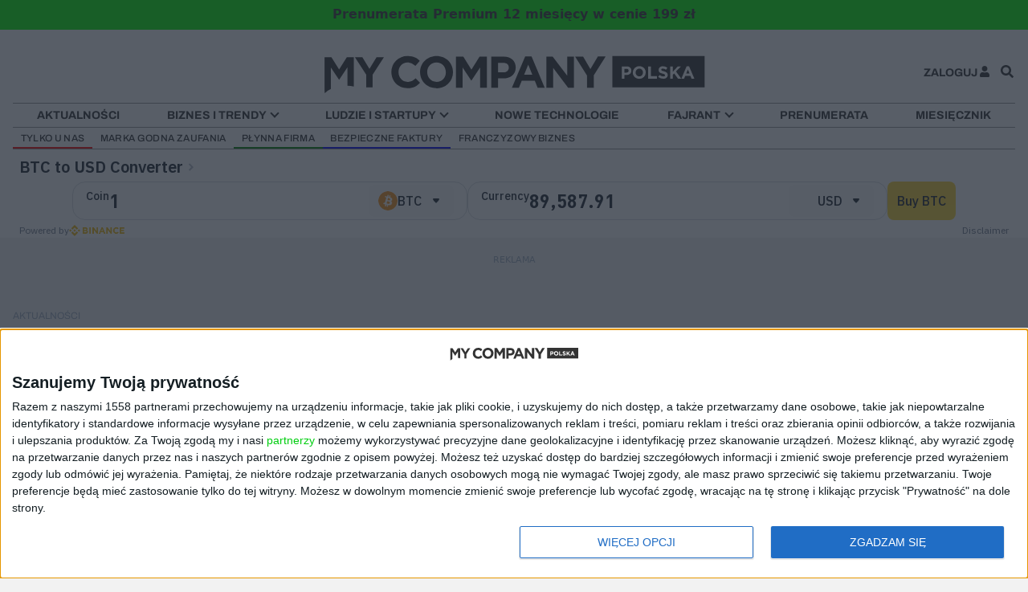

--- FILE ---
content_type: text/html; charset=UTF-8
request_url: https://mycompanypolska.pl/artykul/arm-porzuca-londyn-dla-nowojorskiej-gieldy---reputacyjny-cios-w-uk/11426
body_size: 16446
content:
<!DOCTYPE html>
<html lang="pl" class="fonts-loaded">
    
    <head>
    <title>    Arm porzuca Londyn dla nowojorskiej giełdy - reputacyjny cios w UK
</title>
    <meta charset="utf-8" />
    <meta name="viewport" content="width=device-width, initial-scale=1, minimum-scale=1, user-scalable=yes" />
    <meta name="theme-color" content="#000" />
    <meta name="apple-itunes-app" content="app-id=1040488589" />
    <meta name="google-play-app" content="app-id=com.tarsago.mycompany2" />
    <meta name="application-name" content="My Company Polska" />
    <meta name="msapplication-tooltip" content="My Company Polska" />
    <meta name="msapplication-TileColor" content="#000" />
    <meta name="msapplication-starturl" content="https://mycompanypolska.pl"/>
    <meta name="HandheldFriendly" content="true" />
    <meta name="mobile-web-app-capable" content="yes" />
    <meta name="apple-mobile-web-app-capable" content="true" />
    <meta name="apple-mobile-web-app-status-bar-style" content="black" />
    <meta property="fb:app_id" content="1613720178782627" />
    <link rel="manifest" href="/manifest.json">
    <meta property="fb:pages" content="480797092091430">
    <link rel="apple-touch-icon" href="/img/icons/icon-192x192.png">

        <meta name="description" content="Sytuacja Wielkiej Brytanii coraz bardziej przypomina gospodarczą dystopię. Gigant technologiczny Arm, nazywany perłą brytyjskiej korony, postanowił wystartować na amerykańskiej giełdzie, gdyż">

            <meta name="keywords" content="arm,Brexit,nasdaq," />
    
    <meta name="thumbnail" content="https://mycompanypolska.pl/images/11882/b91d9c3a56659d035a9cf7ad96c1c609.webp" />
    <meta name="robots" content="max-snippet:-1, max-image-preview:large, max-video-preview:-1"/>
    <link rel="canonical" href="https://mycompanypolska.pl/artykul/arm-porzuca-londyn-dla-nowojorskiej-gieldy---reputacyjny-cios-w-uk/11426" />

    <meta property="og:title" content="UK: Arm porzuca Londyn dla nowojorskiej giełdy" />
    <meta property="og:description" content="Sytuacja Wielkiej Brytanii coraz bardziej przypomina gospodarczą dystopię. Gigant technologiczny Arm, nazywany perłą brytyjskiej korony, postanowił wystartować na amerykańskiej giełdzie, gdyż" />
    <meta property="og:url" content="https://mycompanypolska.pl/artykul/arm-porzuca-londyn-dla-nowojorskiej-gieldy---reputacyjny-cios-w-uk/11426" />
    <meta property="og:type" content="article" />
    <meta property="og:locale" content="pl_PL" />
    <meta property="og:site_name" content="My Company Polska" />
    <meta property="og:updated_time" content="2023-03-07T12:57:16+01:00" />

    <meta property="og:image" content="https://mycompanypolska.pl/images/11882/fa2246fa0fdf0d3e270c86767b77ba1b.webp" />
    <meta property="og:image:secure_url" content="https://mycompanypolska.pl/images/11882/fa2246fa0fdf0d3e270c86767b77ba1b.webp" />
    <meta property="og:image:alt" content="" />

                        <meta property="article:tag" content="arm" />
                    <meta property="article:tag" content="Brexit" />
                    <meta property="article:tag" content="nasdaq" />
            
    <meta property="article:publisher" content="https://www.facebook.com/MyCompanyPolska">

                        <meta property="article:section" content="Aktualności" />
            
    <meta property="article:published_time" content="2023-03-07T12:57:16+01:00" />

            <meta property="article:modified_time" content="2023-03-07T12:59:26+01:00" />
    
    <meta name="twitter:title" content="UK: Arm porzuca Londyn dla nowojorskiej giełdy" />
    <meta name="twitter:description" content="Sytuacja Wielkiej Brytanii coraz bardziej przypomina gospodarczą dystopię. Gigant technologiczny Arm, nazywany perłą brytyjskiej korony, postanowił wystartować na amerykańskiej giełdzie, gdyż" />
    <meta name="twitter:url" content="https://mycompanypolska.pl/artykul/arm-porzuca-londyn-dla-nowojorskiej-gieldy---reputacyjny-cios-w-uk/11426" />
    <meta name="twitter:card" content="summary_large_image" />
    <meta name="twitter:site" content="@MyCompanyPolska" />

    <meta name="twitter:image" content="https://mycompanypolska.pl/images/11882/fa2246fa0fdf0d3e270c86767b77ba1b.webp" />
    <meta name="twitter:image:alt" content="" />

    <meta name="DC.title" content="Arm porzuca Londyn dla nowojorskiej giełdy - reputacyjny cios w UK" />
    <meta name="DC.subject" content="My Company Polska" />
    <meta name="DC.description" content="Sytuacja Wielkiej Brytanii coraz bardziej przypomina gospodarczą dystopię. Gigant technologiczny Arm, nazywany perłą brytyjskiej korony, postanowił wystartować na amerykańskiej giełdzie, gdyż" />
    <meta name="DC.identifier" content="https://mycompanypolska.pl/artykul/arm-porzuca-londyn-dla-nowojorskiej-gieldy---reputacyjny-cios-w-uk/11426" />
    <meta name="DC.date" content="2023-03-07T12:57:16+01:00" />
    <meta name="DC.type" content="Text" />
    <meta name="DC.creator" content="My Company Polska" />
    <meta name="DC.creator" content="Igor Blukowski (oprac.)" />
    <meta name="DC.publisher" content="Igor Blukowski (oprac.)" />

            <script type="application/ld+json">
        {
            "@context":"http://schema.org",
            "@type":"BreadcrumbList",
            "name":"Menu nawigacyjne",
            "itemListElement": [{
                "@type":"ListItem",
                "position":1,
                "item":"https://mycompanypolska.pl/aktualnosci",
                "name":"Aktualności"
            }]
        }
        </script>
    
    <script type="application/ld+json">
    {
    "@context":"http://schema.org",
    "@type":"NewsArticle",
    "name":"Arm porzuca Londyn dla nowojorskiej giełdy - reputacyjny cios w UK",
    "url":"https://mycompanypolska.pl/artykul/arm-porzuca-londyn-dla-nowojorskiej-gieldy---reputacyjny-cios-w-uk/11426",
    "headline":"Sytuacja Wielkiej Brytanii coraz bardziej przypomina gospodarczą dystopię. Gigant technologiczny Arm, naz...",
    "alternativeHeadline":"Sytuacja Wielkiej Brytanii coraz bardziej przypomina gospodarczą dystopię. Gigant technologiczny Arm, naz...",
    "datePublished":"2023-03-07T12:57:16+01:00",
    "dateModified":"2023-03-07T12:59:26+01:00",
    "mainEntityOfPage":{
        "@type":"WebPage",
        "@id":"https://mycompanypolska.pl/artykul/arm-porzuca-londyn-dla-nowojorskiej-gieldy---reputacyjny-cios-w-uk/11426"},
        "keywords":"arm, Brexit, nasdaq, ",
        "description":"Sytuacja Wielkiej Brytanii coraz bardziej przypomina gospodarczą dystopię. Gigant technologiczny Arm, nazywany perłą brytyjskiej korony, postanowił wystartować na amerykańskiej giełdzie, gdyż",
        "articleBody":"Firma Arm, produkująca chipy i uznawana za perłę w koronie brytyjskiego biznesu, zdecydowała, że nie wejdzie na giełdę w Londynie, ale w Nowym Jorku. Arm była notowana na londyńskiej giełdzie papier&amp;amp;oacute;w wartościowych przed tym, jak japoński SoftBank wykupił giganta w 2016 roku. Teraz korporacja planowała powr&amp;amp;oacute;t na giełdę.
Porażka premiera Sunaka
Choć premier Rishi Sunak zachęcał firmę do wyboru londyńskiej giełdy, to Arm podjął decyzję o wyborze Nasdaq. Ta decyzja jest uważana za &amp;quot;cios w samo serce&amp;quot; Wielkiej Brytanii i londyńskiego City oraz pokazuje słabość struktur państwowych &amp;amp;ndash; informuje portal money.pl. Arm jest jednym z najważniejszych na świecie producent&amp;amp;oacute;w p&amp;amp;oacute;łprzewodnik&amp;amp;oacute;w. Z jego rozwiązań technologicznych korzystają takie marki jak Apple czy Samsung. Decyzja giganta odbierana jest na Wyspach jako dow&amp;amp;oacute;d słabości rynku brytyjskiego po kryzysie wywołanym brexitem. Według tamtejszej prasy nie przyciąga on ofert sp&amp;amp;oacute;łek technologicznych, a rynek amerykański oferuje wyższe wyceny.
Czytaj dalej: TRUMPF reaguje na czekoladkowy kryzys: &amp;quot;Czekoladki były tylko dodatkiem do akcji&amp;quot; [TYLKO U NAS]
Arm wybiera amerykańską giełdę
Pozostałymi czynnikami, kt&amp;amp;oacute;re miały wpływ na decyzję Arm są m.in. zamieszanie polityczne i uciążliwe regulacje. Jak informuje &amp;quot;Financial Times&amp;quot; chodzi gł&amp;amp;oacute;wnie o przepisy finansowe dotyczące zgłaszania transakcji z podmiotami powiązanymi, kt&amp;amp;oacute;re zdaniem Arm wymagałyby zgłaszania do FCA (brytyjski odpowiednik KNF) wszelkich transakcji, jakie koncern miał ze swoim właścicielem SoftBankiem.Jednak dużym problemem jest og&amp;amp;oacute;lna atmosfera polityczna w Zjednoczonym Kr&amp;amp;oacute;lestwie. Rząd praktycznie nie ma sp&amp;amp;oacute;jnej strategii technologicznej. Parlament, wciąż zarządzany przez Torys&amp;amp;oacute;w, działa chaotycznie &amp;amp;ndash; nowy premier Rishi Sunak pr&amp;amp;oacute;bował przekonać Arm do pozostania na londyńskiej giełdzie, jednak jego wsparcie nie zwr&amp;amp;oacute;ciłoby firmie r&amp;amp;oacute;żnicy w wycenach w stosunku do tych z NASDQ.
Warto dodać, że wciąż rośnie akceptacja Brytyjczyk&amp;amp;oacute;w dla cofnięcia Brexitu - chce tego już ponad 60 proc. społeczeństwa. Duma nie pozwala politykom myśleć o tym na poważnie. Tymczasem obywatele ścierają się z poważnymi problemami - na Wyspach brakuje warzyw i owoc&amp;amp;oacute;w - są reglamentowane przez markety. Rozw&amp;amp;oacute;d z UE doprowadził do wykolejenia łańcuch&amp;amp;oacute;w dostaw, ceny poszczeg&amp;amp;oacute;lnych produkt&amp;amp;oacute;w poważnie wzrosły m.in. z powodu opłat celnych za ich przew&amp;amp;oacute;z ze Starego Kontynentu.
Czytaj dalej: Nieruchome ceny nieruchomości. Czy warto odłożyć decyzję o kupnie mieszkania?
Reputacyjny cios w rynek finansowy UK
Russ Shaw, założyciel Tech London Advocates i Global Tech Advocates, organizacji promujących firmy technologiczne, w oficjalnym oświadczeniu stwierdził, że decyzja Arm powinna posłużyć jako studium przypadku dla rządu Wielkiej Brytanii pod tytułem &amp;amp;bdquo;jak tego nie robić&amp;amp;rdquo;. Według niego brytyjski rząd powinien zrobić wszystko, co w jego mocy, aby chronić sw&amp;amp;oacute;j przemysł p&amp;amp;oacute;łprzewodnik&amp;amp;oacute;w, kt&amp;amp;oacute;ry w obecnych czasach nabiera szczeg&amp;amp;oacute;lnego znaczenia ze względu na rosnącą konkurencję ze strony Chin i Tajwanu.Obecne szacunkowe wyceny Arm plasują się między 30-70 mld dol., co uczyniłoby IPO brytyjskiego giganta jednym z największych w USA w ostatnich latach.Problemy w branży p&amp;amp;oacute;łprzewodnik&amp;amp;oacute;w nabierają szczeg&amp;amp;oacute;lnego znaczenia w kontekście Chin i Tajwanu &amp;amp;ndash; gdzie może dojść do geopolitycznego przetasowania. Cały zach&amp;amp;oacute;d opiera produkcję chip&amp;amp;oacute;w o Tajwan, a jego strata byłaby krytycznie niebezpieczna. Wielka Brytania przegrywa w starciu na przemysł p&amp;amp;oacute;łprzewodnik&amp;amp;oacute;w. ",
        "wordCount":4095,
        "image":{
            "@type":"ImageObject",
            "url":"https://mycompanypolska.pl/images/11882/fa2246fa0fdf0d3e270c86767b77ba1b.webp",
            "caption":"Fot. shutterstock.",
            "width":"1200px",
            "height":"800px"
            },
            "author":[
                {
                "@type":"Person",
                "name":"Igor Blukowski (oprac.)"
                },
                {
                "@type":"Organization",
                "name":"My Company Polska",
                "url":"https://mycompanypolska.pl",
                "image":"https://mycompanypolska.pl/img/icons/icon-512x512.png"
            }],
            "creator":{
                "@type":"Person",
                "name":"Igor Blukowski (oprac.)"
            },
            "publisher":{
                "@type":"Organization",
                "name":"My Company Polska",
                "url":"https://mycompanypolska.pl",
                "logo":{
                    "@type":"ImageObject",
                    "url":"https://mycompanypolska.pl/img/icons/icon-512x512.png",
                    "width":"512px",
                    "height":"512px"
                }
            }
        }
    </script>


    <link rel="icon" href="https://mycompanypolska.pl/img/icon.png"/>
    <link rel="shortcut icon" href="https://mycompanypolska.pl/img/icon.png" type="image/x-icon" />

    <meta http-equiv="X-UA-Compatible" content="IE=edge" />
    <meta name="csrf-token" content="dk5fnqoLeLSRiabCShlKMWgDMZZfgEULkyjAK9jJ">

    <link href="/css/styl.css?id=24e63b3f755afbc7439d" rel="stylesheet">
    <link href="/css/additional.css?v=1759145902" rel="stylesheet">
    <script>
        var routes = {"home":"\/\/","auth_login":"\/logowanie","auth_submit_login":"\/logowanie","auth_register":"\/rejestracja","auth_submit_register":"\/rejestracja","auth_logout":"\/wyloguj","auth_forgot_password":"\/routes.forgot_password","auth_submit_forgot_password":"\/auth\/submit_forgot_password","auth_reset_password":"\/auth\/reset_password\/{token}","auth_submit_reset_password":"\/auth\/submit_reset_password","auth_verify":"\/auth\/verify\/{token}","parts_menu_profile":"\/e\/mp","promo-page_show":"\/lp\/{promopage}","promo-page_promo_code_add":"\/lp\/{pp}\/promo-code\/add","order_index":"\/prenumerata","order_submit_product":"\/zamowienie\/produt-set\/add","order_remove_product":"\/zamowienie\/produt-set\/remove","order_order":"\/zamowienie","order_submit_order":"\/zamowienie","order_payment_completed":"\/zamowienie_zakonczone","order_publications_next":"\/zamowienie\/publications\/next","order_promo_code_add":"\/zamowienie\/promo-code\/add","order_promo_code_remove":"\/zamowienie\/promo-code\/remove","order_address_form":"\/zamowienie\/address-form","profile_index":"\/profil","profile_order":"\/profil\/moje-zamowienia\/{order}","profile_orderinvoice":"\/profil\/moje-zamowienia\/{order}\/faktura\/{invoice}","profile_orders":"\/profil\/moje-zamowienia\/{page?}","profile_address-form-part":"\/profile\/address-form-part","profile_agreements":"\/profil\/moje-zgody","profile_edit_profile":"\/profil\/edycja","profile_offer":"\/profil\/oferty-dla-ciebie","profile_payment_pay":"\/profil\/platnosc\/{payment}\/zaplac","profile_editions":"\/profil\/moje-wydania","profile_publication_download":"\/profil\/moje-wydania\/{publication}\/pobierz","profile_renew":"\/profile\/odnow","profile_emailChange":"\/profile\/email_change","profile_passwordChange":"\/profile\/password_change","message_success":"\/sukces","publication_index":"\/miesiecznik\/{year?}","publication_show":"\/miesiecznik\/{publication}\/{page?}","sitemap_index":"\/sitemap.xml","sitemap_pages":"\/sitemap\/pages","sitemap_articles":"\/sitemap\/articles","sitemap_news":"\/sitemap\/news","sitemap_categories":"\/sitemap\/categories","sitemap_tags":"\/sitemap\/tags","sitemap_publications":"\/sitemap\/publications","files_file_index":"\/file","files_file_create":"\/file\/create","files_file_store":"\/file","files_file_show":"\/file\/{file}","files_file_edit":"\/file\/{file}\/edit","files_file_update":"\/file\/{file}","files_file_destroy":"\/file\/{file}","files_image_resize":"\/image\/w{width}h{height}\/{image}","files_image_resize_width":"\/image\/w{width}\/{image}","files_image_resize_height":"\/image\/h{height}\/{image}","files_image":"\/image\/{image}","contact_page":"\/kontakt","contact_page_submit_form":"\/kontakt","editorial_static-page-policy-privacy":"\/{staticpage1}","editorial_static-page-mob-app-rul":"\/{staticpage2}","editorial_static-page-rules":"\/{staticpage3}","editorial_static-page-policy-cookies":"\/{staticpage4}","editorial_static-page-adv":"\/{staticpage5}","editorial_static-pagge-about-us":"\/{staticpage6}","editorial_static-page-editorial-office":"\/{staticpage7}","editorial_static-page-kontakt":"\/{staticpage8}","editorial_static-page-privacy-price-list":"\/{staticpage9}","editorial_search":"\/szukaj\/{keyword}\/{page?}","editorial_page":"\/strona\/{page}","editorial_static-page":"\/s\/{staticpage}","editorial_tag_index":"\/tematy","editorial_tag":"\/tematy\/{tag}\/{page?}","editorial_category":"\/{category}\/{page?}","editorial_article":"\/artykul\/{article}\/{title}","editorial_article_preview":"\/artykul_podglad\/{article}\/{version}"}
    </script>
    <link rel="dns-prefetch" href="//fonts.googleapis.com" />
    <link rel="dns-prefetch" href="//fonts.gstatic.com" />
    <link rel="dns-prefetch" href="//google-analytics.com" />
    <link rel="dns-prefetch" crossorigin href="//www.googletagmanager.com">
    <link rel="dns-prefetch" href="//platform.twitter.com" />
    <link rel="dns-prefetch" href="//static.clickonometrics.pl">
    <link rel="dns-prefetch" href="//delivery.clickonometrics.pl">

    <link rel="preconnect" crossorigin href="//fonts.googleapis.com" />
    <link rel="preconnect" crossorigin href="//fonts.gstatic.com" />
    <link rel="preconnect" crossorigin href="//google-analytics.com" />
    <link rel="preconnect" crossorigin href="//www.googletagmanager.com">
    <link rel="preconnect" crossorigin href="//p.twitter.com" />
    <link rel="preconnect" crossorigin href="//platform.twitter.com" />
    <link rel="preconnect" crossorigin href="//static.clickonometrics.pl">
    <link rel="preconnect" crossorigin href="//delivery.clickonometrics.pl">
    <script src="//static.clickonometrics.pl/_a4a.js" referrerpolicy="no-referrer-when-downgrade"></script>
    <script>!function(d,s,id){var js,fjs=d.getElementsByTagName(s)[0],p=/^http:/.test(d.location)?'http':'https';if(!d.getElementById(id)){js=d.createElement(s);js.id=id;js.src=p+'://platform.twitter.com/widgets.js';fjs.parentNode.insertBefore(js,fjs);}}(document, 'script', 'twitter-wjs');</script>

        <script>(function(w,d,s,l,i){w[l]=w[l]||[];w[l].push({'gtm.start':
    new Date().getTime(),event:'gtm.js'});var f=d.getElementsByTagName(s)[0],
    j=d.createElement(s),dl=l!='dataLayer'?'&l='+l:'';j.async=true;j.src=
    'https://www.googletagmanager.com/gtm.js?id='+i+dl;f.parentNode.insertBefore(j,f);
    })(window,document,'script','dataLayer','GTM-PTQRJ5B');</script>
        
    <style>
        .adbox.hidden {display:none !important}
        @media screen and (-ms-high-contrast: active), (-ms-high-contrast: none) {
            img[src*=".svg"] {
                width: 100%;
            }
        }
        @media screen and (-ms-high-contrast: active), (-ms-high-contrast: none) {
            .fa-w-16 {
                width: 1rem;
            }
        }
    </style>
    <script src="https://public.bnbstatic.com/unpkg/growth-widget/cryptoConverterWidget@0.0.3.min.js"></script>
</head>
    <body id="page-main" class="body__wrapper ">
                    <noscript><iframe src="https://www.googletagmanager.com/ns.html?id=GTM-PTQRJ5B" height="0" width="0" style="display:none;visibility:hidden"></iframe></noscript>
        
        <header id="mainMenu" class="header__main__wrapper is-fixed-fix ">

    <div class="u-header__section text-center" style="padding:0.4rem;  margin:0; background:#00FF00;">
        <div class="container">
            <div class="d-flex align-items-center">
                <div class="mx-auto">
                                            <div><p><strong><a href="https://mycompanypolska.pl/prenumerata" target="_blank">Prenumerata Premium 12 miesięcy w cenie 199 zł</a></strong><br></p></div>
                                    </div>

            </div>
        </div>
    </div>


    <div class="container">

        <div class="header__logo__wrapper">
            <div class="header__spacer">
                <button class="lg:hidden no-underline text-gray-800est hover:text-black mr-2 hamburger" type="button" id="hamburgerMenuButton">
                    <span aria-hidden="true"></span>
                    <span aria-hidden="true"></span>
                    <span aria-hidden="true"></span>
                    <span class="sr-only">Menu główne</span>
                </button>
            </div>

            <div class="header__logo">
                <a href="/" title="Strona główna">
                    <img src="https://mycompanypolska.pl/img/my-company-logo.svg" class="svg" alt="My Company Polska">
                </a>
            </div>

            <div class="header__login__search">

                                    <a id="menuLoginButton2" href="/logowanie" class="header__login"><strong>Zaloguj</strong> <i class="fas fa-user"></i></a>
                
                <button id="headerSearchToggle" class="header__search">
                    <i class="fas fa-search"></i>
                </button>
            </div>

            <nav id="mainMenuNav" class="main__nav__menu__wrapper">
                <div class="mobile-menu-login">
                                            <a href="/logowanie" class="header__login__mobile__button"><strong>Zaloguj</strong> <i class="fas fa-user"></i></a>
                                    </div>

                                    <ul class="main__nav__menu">
                                                                                    <li class=""><a href="/aktualnosci">Aktualności</a></li>
                                                                                                                <li class="has-subpages ">
                                    <a href="/strategie" target=_self>Biznes i trendy</a>
                                    <ul class="dropdown-submenu hidden">
                                                                                    <li class="">
                                                <a href="/raporty" target=_self>Raporty</a>
                                            </li>
                                                                                    <li class="">
                                                <a href="/zarzadzanie" target=_self>Zarządzanie</a>
                                            </li>
                                                                                    <li class="">
                                                <a href="/marketing" target=_self>Marketing</a>
                                            </li>
                                                                                    <li class="">
                                                <a href="/prawo-i-podatki" target=_self>Prawo i podatki</a>
                                            </li>
                                                                                    <li class="">
                                                <a href="/moja-firma" target=_self>Moja firma</a>
                                            </li>
                                                                                    <li class="">
                                                <a href="/finanse" target=_self>Finanse</a>
                                            </li>
                                                                                    <li class="">
                                                <a href="/poradniki" target=_self>Poradniki</a>
                                            </li>
                                                                                    <li class="">
                                                <a href="/drive" target=_self>Drive</a>
                                            </li>
                                                                                    <li class="">
                                                <a href="/patronaty" target=_self>Patronaty</a>
                                            </li>
                                                                            </ul>
                                </li>
                                                                                                                <li class="has-subpages ">
                                    <a href="/ludzie" target=_self>Ludzie i startupy</a>
                                    <ul class="dropdown-submenu hidden">
                                                                                    <li class="">
                                                <a href="/startupy" target=_self>Startupy</a>
                                            </li>
                                                                                    <li class="">
                                                <a href="/wywiady" target=_self>Wywiady</a>
                                            </li>
                                                                            </ul>
                                </li>
                                                                                                                <li class=""><a href="/nowe-technologie">Nowe technologie</a></li>
                                                                                                                <li class="has-subpages ">
                                    <a href="/lifestyle" target=_self>Fajrant</a>
                                    <ul class="dropdown-submenu hidden">
                                                                                    <li class="">
                                                <a href="/inspiracje" target=_self>Inspiracje</a>
                                            </li>
                                                                                    <li class="">
                                                <a href="/myslac-o-sobie" target=_self>Myśląc o sobie</a>
                                            </li>
                                                                                    <li class="">
                                                <a href="/ksiazki" target=_self>Książki</a>
                                            </li>
                                                                                    <li class="">
                                                <a href="/bohaterowie-przedsiebiorczosci" target=_self>Bohaterowie przedsiębiorczości</a>
                                            </li>
                                                                            </ul>
                                </li>
                                                                                                                <li class=""><a href="/prenumerata">Prenumerata</a></li>
                                                                                                                <li class=""><a href="/miesiecznik">Miesięcznik</a></li>
                                                                        </ul>
                
                <div class="secondary__menu__wrapper secondary__menu__wrapper__mobile">
                    <nav class="secondary__menu">
                                                                                    <a href="/tylko-u-nas" class="secondary__menu__item secondary__menu__item__cat__red" target=_self>Tylko u nas</a>
                                                            <a href="/marka-godna-zaufania" class="secondary__menu__item " target=_self>Marka Godna Zaufania</a>
                                                            <a href="/plynna-firma" class="secondary__menu__item secondary__menu__item__cat__green" target=_self>Płynna firma</a>
                                                            <a href="/bezpieczne-faktury" class="secondary__menu__item secondary__menu__item__cat__blue" target=_self>Bezpieczne faktury</a>
                                                            <a href="/franczyzowy-biznes" class="secondary__menu__item " target=_self>Franczyzowy Biznes</a>
                                                                        </nav>
                </div>

            </nav>
        </div>
    </div>

    <div id="headerSearchWrapper" class="menu__search__field__wrapper">
        <div class="menu__search__close">
            <div class="menu__search__field">
                <form id="headerSearchForm" class="search_form" method="get" accept-charset="utf-8">
                    <div class="search__field__button">
                        <input id="headerSearchInput" type="search" name="filter" class="menu__search__input" value="" placeholder="Szukaj..." aria-label="Szukaj...">
                        <button id="searchSubmitButton" type="submit" class="menu__search__submit"><i class="fas fa-search"></i></button>
                    </div>
                </form>
            </div>
            <button id="searchCloseButton" type="button" title="Zamknij" class="menu__search__close__button"><i class="fas fa-times"></i></button>
        </div>
    </div>

</header>

<div class="secondary__menu__wrapper secondary__menu__wrapper__desktop">
    <div class="container">
        <nav class="secondary__menu">
                                                <a href="/tylko-u-nas" class="secondary__menu__item secondary__menu__item__cat__red" target=_self>Tylko u nas</a>
                                    <a href="/marka-godna-zaufania" class="secondary__menu__item " target=_self>Marka Godna Zaufania</a>
                                    <a href="/plynna-firma" class="secondary__menu__item secondary__menu__item__cat__green" target=_self>Płynna firma</a>
                                    <a href="/bezpieczne-faktury" class="secondary__menu__item secondary__menu__item__cat__blue" target=_self>Bezpieczne faktury</a>
                                    <a href="/franczyzowy-biznes" class="secondary__menu__item " target=_self>Franczyzowy Biznes</a>
                                    </nav>
        
    </div>
</div>


<div class="bg-white">
    <div class="container">
        <div class="binance-converter-widget" data-locale="en" data-coin="BTC" data-fiat="USD" data-width=""
        data-theme="light" data-transparent="false" data-show-cta="true" data-cta-text="Buy {{coin}}"
        data-widget-title="{{coin}} to {{currency}} Converter" data-coin-label="Coin" data-currency-label="Currency"
        data-referral-code="" data-powered-by="Powered by" data-disclaimer="Disclaimer"></div>
    </div>
</div>
<style>
        .bn-ccw-amount-input-field {
            display: flex;
            flex-direction: row;
            gap: 16px;
            flex: 1 1 100%;
        }

        .bn-ccw-amount-input-container {
            padding: 0.2vw 16px;
        }

        .bn-ccw-amount-input {
            align-items: center;
        }

        .bn-ccw-container {
            padding: 0 8px;
        }

        .bn-ccw-header,
        .bn-ccw-body {
            margin-bottom: 4px;
        }

        @media screen and (max-width: 600px) {
            .binance-converter-widget {
                display: none;
            }
        }

        @media screen and (min-width: 601px) and (max-width: 1024px) {
            .bn-ccw-body {
                row-gap: 4px;
            }
        }

        @media screen and (min-width: 1024px) {
            .bn-ccw-body {
                flex-direction: row;
                justify-content: center;
                align-items: center;
                gap: 32px;
            }
        }
    </style>
        

    <section class="reklamy container">
        <script type="text/javascript">
    var settings = {"container":"adbox1_gigabanner_top", "keywords":["article","aktualnosci"] }
    _A4A.construct("https://delivery.clickonometrics.pl");
    _A4A.handle(_A4A.CODE_PLACEMENT, [13271519, settings]);
</script>

<div id="adbox1_gigabanner_top" class="adbox desktop hidden-md-down " style="min-height: 0px; ">
    <div class="adlabel">Reklama</div>   

    </div>
        <script type="text/javascript">
    var settings = {"container":"adboxM1_mobile_banner_top", "keywords":["article","aktualnosci"] }
    _A4A.construct("https://delivery.clickonometrics.pl");
    _A4A.handle(_A4A.CODE_PLACEMENT, [13277891, settings]);
</script>

<div id="adboxM1_mobile_banner_top" class="adbox mobile hidden-md-down  hidden " style="min-height: 113px; ">
    <div class="adlabel">Reklama</div>   

    </div>
    </section>

    <main class="container pt-8 pb-8 article-container">
        <nav class="article__header__breadcrumbs">
                            <ol> 
    
                    <li><a class="cat-default"  href="https://mycompanypolska.pl/aktualnosci"> Aktualności </a></li>
                
        
    
        
</ol>
                    </nav>

        <div class="glowny__kontener__tresci">
            <article class="article__container">
                <div class="article-wrapper">
                    <h1 class="article__header__title">Arm porzuca Londyn dla nowojorskiej giełdy - reputacyjny cios w UK</h1>

                    <figure class="article__default__image">
                                                <img src="/images/11882/d139b3e51f01465895b5e89da9cc2505.webp"
                             srcset="/images/11882/0bb8b851d4ff9b3f3de37896917fd5c5.webp 375w,
                             /images/11882/127937e1f980b5bb5e657505f7bb27be.webp 465w,
                             /images/11882/d139b3e51f01465895b5e89da9cc2505.webp 930w"
                             sizes="(min-width: 1024px) 820px, 100vw"
                             width="930"
                             height="620"
                                                                                                                    class="article__main__image"
                             alt="arm uk" />
                             
                    </figure>
                    <small class="article__mainimage__copyright">
                        Fot. shutterstock.                                             </small>

                    
                    <header class="article__metadata__wrapper">
                        <div class="article__metadata">
                                                            <span class="article__metadata__author">Igor Blukowski (oprac.)</span>
                                                        
                            <span class="topstory__metadata__published"><i class="far fa-clock"></i> 07.03.2023 12:03 </span>
                                                            | <span class="topstory__metadata__updated"> Aktualizacja: 07.03.2023 12:03</span>
                                                    </div>

                    </header>
                    <script>document.addEventListener("DOMContentLoaded", function (event) {
                            setShareLinks();
                        });

                        function socialWindow(url) {
                            var left = (screen.width - 570) / 2;
                            var top = (screen.height - 570) / 2;
                            var params = "menubar=no,toolbar=no,status=no,width=570,height=570,top=" + top + ",left=" + left;
                            // Setting 'params' to an empty string will launch
                            // content in a new tab or window rather than a pop-up.
                            // params = "";
                            window.open(url, "NewWindow", params);
                        }

                        function setShareLinks() {
                            var pageUrl = encodeURIComponent(document.URL);
                            var tweet_title = encodeURIComponent(document.querySelector("meta[property='og:title']").getAttribute('content'));
                            var tweet = encodeURIComponent(document.querySelector("meta[property='og:description']").getAttribute('content'));

                            document.querySelector(".social-share .facebook").addEventListener('click', (e) => {
                                e.preventDefault();
                                url = "https://www.facebook.com/sharer.php?u=" + pageUrl;
                                socialWindow(url);
                            });

                            document.querySelector(".social-share .twitter").addEventListener('click', (e) => {
                                e.preventDefault();
                                url = "https://twitter.com/intent/tweet?url=" + pageUrl + "&text=" + tweet_title;
                                socialWindow(url);
                            });

                            document.querySelector(".social-share .linkedin").addEventListener('click', (e) => {
                                e.preventDefault();
                                url = "https://www.linkedin.com/shareArticle?mini=true&url=" + pageUrl;
                                socialWindow(url);
                            });

                            document.querySelector(".social-share .whatsapp").addEventListener('click', (e) => {
                                e.preventDefault();
                                url = "https://api.whatsapp.com/send?text=Zobacz ten artykuł " + tweet_title + " " + pageUrl;
                                socialWindow(url);
                            });
                        }
                    </script>

                    

                    <div class="article__tresc__wrapper">
                        <aside class="article__social__icons">
                            <div class="socials social-share">

                                <a class="social__icon facebook" href="https://www.facebook.com/sharer/sharer.php?u=https://mycompanypolska.pl/artykul/arm-porzuca-londyn-dla-nowojorskiej-gieldy---reputacyjny-cios-w-uk/11426&amp;redirect_uri=https://mycompanypolska.pl/artykul/arm-porzuca-londyn-dla-nowojorskiej-gieldy---reputacyjny-cios-w-uk/11426" target="_blank" rel="noreferrer noopener"><i class="fab fa-facebook-f"></i></a>
                                <a class="social__icon twitter" href="https://twitter.com/home?status=https://mycompanypolska.pl/artykul/arm-porzuca-londyn-dla-nowojorskiej-gieldy---reputacyjny-cios-w-uk/11426&amp;redirect_uri=https://mycompanypolska.pl/artykul/arm-porzuca-londyn-dla-nowojorskiej-gieldy---reputacyjny-cios-w-uk/11426" target="_blank" rel="noreferrer noopener">
                                    <svg class="svg-inline--fa fa-w-16" xmlns="http://www.w3.org/2000/svg" xmlns:xlink="http://www.w3.org/1999/xlink" version="1.1" id="Layer_1" width="24px" height="24px" viewBox="0 0 24 24" style="fill-rule:evenodd;clip-rule:evenodd;stroke-linejoin:round;stroke-miterlimit:2;" xml:space="preserve">
                                         <path d="M14.095479,10.316482L22.286354,1h-1.940718l-7.115352,8.087682L7.551414,1H1l8.589488,12.231093L1,23h1.940717  l7.509372-8.542861L16.448587,23H23L14.095479,10.316482z M11.436522,13.338465l-0.871624-1.218704l-6.924311-9.68815h2.981339  l5.58978,7.82155l0.867949,1.218704l7.26506,10.166271h-2.981339L11.436522,13.338465z" style="fill:#c4c4c4;fill-rule:nonzero;" class="customIcon" />
                                     </svg>
                                </a>
                                <a class="social__icon linkedin" href="https://www.linkedin.com/shareArticle?mini=true&url=https://mycompanypolska.pl/artykul/arm-porzuca-londyn-dla-nowojorskiej-gieldy---reputacyjny-cios-w-uk/11426&amp;redirect_uri=https://mycompanypolska.pl/artykul/arm-porzuca-londyn-dla-nowojorskiej-gieldy---reputacyjny-cios-w-uk/11426&title=Arm porzuca Londyn dla nowojorskiej giełdy - reputacyjny cios w UK" target="_blank" rel="noreferrer noopener"><i class="fab fa-linkedin"></i></a>
                                <a class="social__icon whatsapp lg:hidden" href="whatsapp://send?text=https://mycompanypolska.pl/artykul/arm-porzuca-londyn-dla-nowojorskiej-gieldy---reputacyjny-cios-w-uk/11426&amp;redirect_uri=https://mycompanypolska.pl/artykul/arm-porzuca-londyn-dla-nowojorskiej-gieldy---reputacyjny-cios-w-uk/11426" target="_blank" rel="noreferrer noopener"><i class="fab fa-whatsapp"></i></a>
                                <a class="social__icon" href="https://www.facebook.com/dialog/send?app_id=1600187780125905&amp;link=https://mycompanypolska.pl/artykul/arm-porzuca-londyn-dla-nowojorskiej-gieldy---reputacyjny-cios-w-uk/11426&amp;redirect_uri=https://mycompanypolska.pl/artykul/arm-porzuca-londyn-dla-nowojorskiej-gieldy---reputacyjny-cios-w-uk/11426" target="_blank" rel="noreferrer noopener"><i class="fab fa-facebook-messenger"></i></a>
                                <a class="social__icon lg:hidden" href="sms:?body=https://mycompanypolska.pl/artykul/arm-porzuca-londyn-dla-nowojorskiej-gieldy---reputacyjny-cios-w-uk/11426" target="_blank" rel="noreferrer noopener"><i class="fas fa-sms"></i></a>
                                <a class="social__icon" href="/cdn-cgi/l/email-protection#[base64]" target="_blank"><i class="far fa-envelope"></i></a>

                                
                            </div>
                        </aside>

                        <div class="article__tresc">

                            <div class="article__tresc__lead mt-4">
                                Sytuacja Wielkiej Brytanii coraz bardziej przypomina gospodarczą dystopię. Gigant technologiczny Arm, nazywany perłą brytyjskiej korony, postanowił wystartować na amerykańskiej giełdzie, gdyż brytyjska jest zbyt słaba. Na Wyspach nie milknie echo tej symbolicznej decyzji, pogłębiającej pobrexitowy kryzys.
                            </div>

                            
                            
                            
                            
                            
                            

                            
                            

                            
                                                            <div class="article__sub__info mt-8 mb-8">
                                    <p><a href="/prenumerata">Zyskaj dostęp do bazy artykułów z „My Company Polska” <strong>Zamów teraz</strong>!</a></p>
                                </div>
                            

                            
                            

                            <script data-cfasync="false" src="/cdn-cgi/scripts/5c5dd728/cloudflare-static/email-decode.min.js"></script><script type="text/javascript">
    var settings = {"container":"adbox2_middle_top", "keywords":["article","aktualnosci"] }
    _A4A.construct("https://delivery.clickonometrics.pl");
    _A4A.handle(_A4A.CODE_PLACEMENT, [13274020, settings]);
</script>

<div id="adbox2_middle_top" class="adbox desktop hidden-md-down " style="min-height: 363px; ">
    <div class="adlabel">Reklama</div>   

    </div>
                            
                            <script type="text/javascript">
    var settings = {"container":"adboxM2_mobile_banner_middle_top", "keywords":["article","aktualnosci"] }
    _A4A.construct("https://delivery.clickonometrics.pl");
    _A4A.handle(_A4A.CODE_PLACEMENT, [13277894, settings]);
</script>

<div id="adboxM2_mobile_banner_middle_top" class="adbox mobile hidden-md-down  hidden " style="min-height: 313px; ">
    <div class="adlabel">Reklama</div>   

    </div>

                            
                                                            <div class="article__style__tresci article__tresc__free">
                                    <p>Firma Arm, produkująca chipy i uznawana za perłę w koronie brytyjskiego biznesu, zdecydowała, że nie wejdzie na giełdę w Londynie, ale w Nowym Jorku. Arm była notowana na londyńskiej giełdzie papier&oacute;w wartościowych przed tym, jak japoński SoftBank wykupił giganta w 2016 roku. Teraz korporacja planowała powr&oacute;t na giełdę.</p>
<h2>Porażka premiera Sunaka</h2>
<p>Choć premier Rishi Sunak zachęcał firmę do wyboru londyńskiej giełdy, to Arm podjął decyzję o wyborze Nasdaq. <br /><br />Ta decyzja jest uważana za "cios w samo serce" Wielkiej Brytanii i londyńskiego City oraz pokazuje słabość struktur państwowych &ndash; informuje portal money.pl. <br /><br />Arm jest jednym z najważniejszych na świecie producent&oacute;w p&oacute;łprzewodnik&oacute;w. Z jego rozwiązań technologicznych korzystają takie marki jak Apple czy Samsung. Decyzja giganta odbierana jest na Wyspach jako dow&oacute;d słabości rynku brytyjskiego po kryzysie wywołanym brexitem. Według tamtejszej prasy nie przyciąga on ofert sp&oacute;łek technologicznych, a rynek amerykański oferuje wyższe wyceny.</p>
<p><a href="https://mycompanypolska.pl/artykul/trumpf-wyjasnia:-czekoladki-wreczali-sobie-pracownicy/11422">Czytaj dalej: TRUMPF reaguje na czekoladkowy kryzys: "Czekoladki były tylko dodatkiem do akcji" [TYLKO U NAS]</a></p>
<h2>Arm wybiera amerykańską giełdę</h2>
<p>Pozostałymi czynnikami, kt&oacute;re miały wpływ na decyzję Arm są m.in. zamieszanie polityczne i uciążliwe regulacje. Jak informuje "Financial Times" chodzi gł&oacute;wnie o przepisy finansowe dotyczące zgłaszania transakcji z podmiotami powiązanymi, kt&oacute;re zdaniem Arm wymagałyby zgłaszania do FCA (brytyjski odpowiednik KNF) wszelkich transakcji, jakie koncern miał ze swoim właścicielem SoftBankiem.<br /><br />Jednak dużym problemem jest og&oacute;lna atmosfera polityczna w Zjednoczonym Kr&oacute;lestwie. Rząd praktycznie nie ma sp&oacute;jnej strategii technologicznej. Parlament, wciąż zarządzany przez Torys&oacute;w, działa chaotycznie &ndash; nowy premier Rishi Sunak pr&oacute;bował przekonać Arm do pozostania na londyńskiej giełdzie, jednak jego wsparcie nie zwr&oacute;ciłoby firmie r&oacute;żnicy w wycenach w stosunku do tych z NASDQ.</p>
<p>Warto dodać, że wciąż rośnie akceptacja Brytyjczyk&oacute;w dla cofnięcia Brexitu - chce tego już ponad 60 proc. społeczeństwa. Duma nie pozwala politykom myśleć o tym na poważnie. Tymczasem obywatele ścierają się z poważnymi problemami - na Wyspach brakuje warzyw i owoc&oacute;w - są reglamentowane przez markety. Rozw&oacute;d z UE doprowadził do wykolejenia łańcuch&oacute;w dostaw, ceny poszczeg&oacute;lnych produkt&oacute;w poważnie wzrosły m.in. z powodu opłat celnych za ich przew&oacute;z ze Starego Kontynentu.</p>
<p>Czytaj dalej: <a href="https://mycompanypolska.pl/artykul/nieruchome-ceny-nieruchomosci/11321">Nieruchome ceny nieruchomości. Czy warto odłożyć decyzję o kupnie mieszkania?</a></p>
<h2>Reputacyjny cios w rynek finansowy UK</h2>
<p>Russ Shaw, założyciel Tech London Advocates i Global Tech Advocates, organizacji promujących firmy technologiczne, w oficjalnym oświadczeniu stwierdził, że decyzja Arm powinna posłużyć jako studium przypadku dla rządu Wielkiej Brytanii pod tytułem &bdquo;jak tego nie robić&rdquo;. Według niego brytyjski rząd powinien zrobić wszystko, co w jego mocy, aby chronić sw&oacute;j przemysł p&oacute;łprzewodnik&oacute;w, kt&oacute;ry w obecnych czasach nabiera szczeg&oacute;lnego znaczenia ze względu na rosnącą konkurencję ze strony Chin i Tajwanu.<br /><br />Obecne szacunkowe wyceny Arm plasują się między 30-70 mld dol., co uczyniłoby IPO brytyjskiego giganta jednym z największych w USA w ostatnich latach.<br /><br />Problemy w branży p&oacute;łprzewodnik&oacute;w nabierają szczeg&oacute;lnego znaczenia w kontekście Chin i Tajwanu &ndash; gdzie może dojść do geopolitycznego przetasowania. Cały zach&oacute;d opiera produkcję chip&oacute;w o Tajwan, a jego strata byłaby krytycznie niebezpieczna. Wielka Brytania przegrywa w starciu na przemysł p&oacute;łprzewodnik&oacute;w.</p> 
                                </div>
                            
                                                        
                            
                            
                            
                            
                            
                                                            <div class="related__topics pt-8 pb-8">
                                    <span id="seeAlsoRelatedTopics">Tematy: </span>
                                    <a href="https://mycompanypolska.pl/tematy/arm">arm</a> 	 <a href="https://mycompanypolska.pl/tematy/brexit">Brexit</a> 	 <a href="https://mycompanypolska.pl/tematy/nasdaq">nasdaq</a>                                 </div>
                            
                        </div>
                    </div>
                </div>
                <div class="mt-8">

                    <script type="text/javascript">
    var settings = {"container":"adbox3_middle_middle", "keywords":["article","aktualnosci"] }
    _A4A.construct("https://delivery.clickonometrics.pl");
    _A4A.handle(_A4A.CODE_PLACEMENT, [13274021, settings]);
</script>

<div id="adbox3_middle_middle" class="adbox desktop hidden-md-down " style="min-height: 363px; ">
    <div class="adlabel">Reklama</div>   

    </div>
                    <script type="text/javascript">
    var settings = {"container":"adboxM3_mobile_banner_middle_middle", "keywords":["article","aktualnosci"] }
    _A4A.construct("https://delivery.clickonometrics.pl");
    _A4A.handle(_A4A.CODE_PLACEMENT, [13277897, settings]);
</script>

<div id="adboxM3_mobile_banner_middle_middle" class="adbox mobile hidden-md-down  hidden " style="min-height: 313px; ">
    <div class="adlabel">Reklama</div>   

    </div>

                    

                    
                                        <section class="article__related__by__cat mt-8">
                        <h2 class="tytul__bloku">ZOBACZ RÓWNIEŻ</h2>
                        <div class="kontener__malych__zajawek">
                                                            <div class="zajawka__tekstu__mala">
            <div class="zajawka__tekstu__mala__zdjecie">
            <a href="https://mycompanypolska.pl/artykul/ten-straszny-trump/18250" style="position:relative;display:block">
                <img class="img-fluid" src="/images/19330/02a7cde473b03a8e55ac125c3344e6d1.webp" loading="lazy" alt="Ten straszny Trump. Czy startupy wyniosą się z USA?">
            </a>
        </div>
            
    

    <p class="zajawka__tekstu__mala__tresc">
        <a class="title__link" href="https://mycompanypolska.pl/artykul/ten-straszny-trump/18250">Ten straszny Trump. Czy startupy wyniosą się z USA?</a>
    </p>
</div>                                                             <div class="zajawka__tekstu__mala">
            <div class="zajawka__tekstu__mala__zdjecie">
            <a href="https://mycompanypolska.pl/artykul/golab-na-czele-stada-golebi/17986" style="position:relative;display:block">
                <img class="img-fluid" src="/images/19020/53a7417fb42b11cbfc192198d0bdfc2c.webp" loading="lazy" alt="Gołąb na czele stada gołębi [FELIETON]">
            </a>
        </div>
            
    

    <p class="zajawka__tekstu__mala__tresc">
        <a class="title__link" href="https://mycompanypolska.pl/artykul/golab-na-czele-stada-golebi/17986">Gołąb na czele stada gołębi [FELIETON]</a>
    </p>
</div>                                                             <div class="zajawka__tekstu__mala">
            <div class="zajawka__tekstu__mala__zdjecie">
            <a href="https://mycompanypolska.pl/artykul/gra-o-prymat-w-ai/17168" style="position:relative;display:block">
                <img class="img-fluid" src="/images/18126/0a295b8f78074d15994f3b352e3e585a.webp" loading="lazy" alt="Gra o prymat w AI [FELIETON]">
            </a>
        </div>
            
    

    <p class="zajawka__tekstu__mala__tresc">
        <a class="title__link" href="https://mycompanypolska.pl/artykul/gra-o-prymat-w-ai/17168">Gra o prymat w AI [FELIETON]</a>
    </p>
</div>                                                             <div class="zajawka__tekstu__mala">
            <div class="zajawka__tekstu__mala__zdjecie">
            <a href="https://mycompanypolska.pl/artykul/super-micro-computer-na-skraju-przepasci-skandal-finansowy-niszczy-lidera-ai-i-partnera-nvidii/16376" style="position:relative;display:block">
                <img class="img-fluid" src="/images/17284/4110577db1e0ba5c4a74c707bb365790.webp" loading="lazy" alt="Super Micro Computer na skraju przepaści: Skandal finansowy niszczy lidera AI i partnera Nvidii">
            </a>
        </div>
            
    

    <p class="zajawka__tekstu__mala__tresc">
        <a class="title__link" href="https://mycompanypolska.pl/artykul/super-micro-computer-na-skraju-przepasci-skandal-finansowy-niszczy-lidera-ai-i-partnera-nvidii/16376">Super Micro Computer na skraju przepaści: Skandal finansowy niszczy lidera AI i partnera Nvidii</a>
    </p>
</div>                                                             <div class="zajawka__tekstu__mala">
            <div class="zajawka__tekstu__mala__zdjecie">
            <a href="https://mycompanypolska.pl/artykul/nadchodzi-donald-trump/15536" style="position:relative;display:block">
                <img class="img-fluid" src="/images/16328/f282b1b175544d65b3072db933fced67.webp" loading="lazy" alt="Nadchodzi Donald Trump [FELIETON]">
            </a>
        </div>
            
    

    <p class="zajawka__tekstu__mala__tresc">
        <a class="title__link" href="https://mycompanypolska.pl/artykul/nadchodzi-donald-trump/15536">Nadchodzi Donald Trump [FELIETON]</a>
    </p>
</div>                                                             <div class="zajawka__tekstu__mala">
            <div class="zajawka__tekstu__mala__zdjecie">
            <a href="https://mycompanypolska.pl/artykul/co-nam-powie-inflacja/14915" style="position:relative;display:block">
                <img class="img-fluid" src="/images/15601/7a65f7c7ce0c7b16dd00272c2a8c06c8.webp" loading="lazy" alt="Co nam powie inflacja [FELIETON]">
            </a>
        </div>
            
    

    <p class="zajawka__tekstu__mala__tresc">
        <a class="title__link" href="https://mycompanypolska.pl/artykul/co-nam-powie-inflacja/14915">Co nam powie inflacja [FELIETON]</a>
    </p>
</div>                                                             <div class="zajawka__tekstu__mala">
            <div class="zajawka__tekstu__mala__zdjecie">
            <a href="https://mycompanypolska.pl/artykul/akcje-arm-raz-w-gore-raz-w-dol-czy-to-okazja-dla-inwestorow/12851" style="position:relative;display:block">
                <img class="img-fluid" src="/images/13513/cde3e9d2e9bd32d43de5b203e9dd2893.webp" loading="lazy" alt="Akcje Arm raz w górę, raz w dół. Czy to okazja dla inwestorów?">
            </a>
        </div>
            
    

    <p class="zajawka__tekstu__mala__tresc">
        <a class="title__link" href="https://mycompanypolska.pl/artykul/akcje-arm-raz-w-gore-raz-w-dol-czy-to-okazja-dla-inwestorow/12851">Akcje Arm raz w górę, raz w dół. Czy to okazja dla inwestorów?</a>
    </p>
</div>                                                             <div class="zajawka__tekstu__mala">
            <div class="zajawka__tekstu__mala__zdjecie">
            <a href="https://mycompanypolska.pl/artykul/arm-przewiduje-wzrost-sprzedazy-dzieki-ai/12831" style="position:relative;display:block">
                <img class="img-fluid" src="/images/13492/1ff9808c1f1f68a4a4dbc9b867883917.webp" loading="lazy" alt="Arm przewiduje wzrost sprzedaży o 20% dzięki AI">
            </a>
        </div>
            
    

    <p class="zajawka__tekstu__mala__tresc">
        <a class="title__link" href="https://mycompanypolska.pl/artykul/arm-przewiduje-wzrost-sprzedazy-dzieki-ai/12831">Arm przewiduje wzrost sprzedaży o 20% dzięki AI</a>
    </p>
</div>                                                             <div class="zajawka__tekstu__mala">
            <div class="zajawka__tekstu__mala__zdjecie">
            <a href="https://mycompanypolska.pl/artykul/giganci-z-sektora-technologii-rozwazaja-zakup-akcji-arm/12806" style="position:relative;display:block">
                <img class="img-fluid" src="/images/13471/23ece4da35f5e738d0af5f2a91a59657.webp" loading="lazy" alt="Giganci z sektora technologii rozważają zakup akcji Arm">
            </a>
        </div>
            
    

    <p class="zajawka__tekstu__mala__tresc">
        <a class="title__link" href="https://mycompanypolska.pl/artykul/giganci-z-sektora-technologii-rozwazaja-zakup-akcji-arm/12806">Giganci z sektora technologii rozważają zakup akcji Arm</a>
    </p>
</div>                                                             <div class="zajawka__tekstu__mala">
            <div class="zajawka__tekstu__mala__zdjecie">
            <a href="https://mycompanypolska.pl/artykul/tsue-zegna-brytyjczykow-hard-brexit-czyli-utrata-praw-obywateli-ue/12219" style="position:relative;display:block">
                <img class="img-fluid" src="/images/12839/dd55f44a3a6bb95e3f6cc9af0d7aadf3.webp" loading="lazy" alt="TSUE żegna Brytyjczyków. Hard Brexit, czyli utrata praw obywateli UE">
            </a>
        </div>
            
    

    <p class="zajawka__tekstu__mala__tresc">
        <a class="title__link" href="https://mycompanypolska.pl/artykul/tsue-zegna-brytyjczykow-hard-brexit-czyli-utrata-praw-obywateli-ue/12219">TSUE żegna Brytyjczyków. Hard Brexit, czyli utrata praw obywateli UE</a>
    </p>
</div>                                                             <div class="zajawka__tekstu__mala">
            <div class="zajawka__tekstu__mala__zdjecie">
            <a href="https://mycompanypolska.pl/artykul/kryzys-sektor-technologiczny-spadek-nasdaq/10650" style="position:relative;display:block">
                <img class="img-fluid" src="/images/11034/ca1e0c468f91fef7435bb38018c11e7f.webp" loading="lazy" alt="Sektor technologiczny skurczył się o 7,4 bln dolarów w ciągu 12 miesięcy">
            </a>
        </div>
            
    

    <p class="zajawka__tekstu__mala__tresc">
        <a class="title__link" href="https://mycompanypolska.pl/artykul/kryzys-sektor-technologiczny-spadek-nasdaq/10650">Sektor technologiczny skurczył się o 7,4 bln dolarów w ciągu 12 miesięcy</a>
    </p>
</div>                                                             <div class="zajawka__tekstu__mala">
            <div class="zajawka__tekstu__mala__zdjecie">
            <a href="https://mycompanypolska.pl/artykul/brexit:-umowa-handlowa-dla-irlandii-polnocnej/10556" style="position:relative;display:block">
                <img class="img-fluid" src="/images/10936/0558af60dad7b95053eb9ab8f20b5524.webp" loading="lazy" alt="Brexit: Umowa handlowa dla Irlandii Północnej">
            </a>
        </div>
            
    

    <p class="zajawka__tekstu__mala__tresc">
        <a class="title__link" href="https://mycompanypolska.pl/artykul/brexit:-umowa-handlowa-dla-irlandii-polnocnej/10556">Brexit: Umowa handlowa dla Irlandii Północnej</a>
    </p>
</div>                                                     </div>
                    </section>
                    
                    <script type="text/javascript">
    var settings = {"container":"adbox4_middle_bottom", "keywords":["article","aktualnosci"] }
    _A4A.construct("https://delivery.clickonometrics.pl");
    _A4A.handle(_A4A.CODE_PLACEMENT, [13274022, settings]);
</script>

<div id="adbox4_middle_bottom" class="adbox desktop hidden-md-down " style="min-height: 363px; ">
    <div class="adlabel">Reklama</div>   

    </div>

                    
                                        
                </div>

            </article>


            <aside class="prawa__kolumna">

                                    <div class="najnowsze__artykuly">             
        <div class="najnowsze__artykuly__lista">
                
                <article class="article__list__narrow">
                    <div class=""></div>
                    <div class="najnowsze__artykuly__header">Najnowsze</div>
                </article>
              
                           <article class="article__list__narrow">
                    <div class="article__img">
                        <a href="https://mycompanypolska.pl/artykul/22-pieniadze-plyna-ale-sito-jest-coraz-gestsze-miedzy-rundami/19829" style="position:relative;display:block">
                                                            <img src="/images/21317/eafc5a57f8ae99ae00e0600bbdcc8e25.webp" srcset="/images/21317/eafc5a57f8ae99ae00e0600bbdcc8e25.webp 128w, /images/21317/ca3d6a1f9313b678ce1707dff92aee00.webp 256w, /images/21317/6c2f52216e02b0006df5f2e9dc94fa35.webp 512w" sizes="(min-width: 1024px) 128px,(min-width: 768px) 240px,33vw" loading="lazy" width="256" height="144" alt="22 – Pieniądze płyną, ale sito jest coraz gęstsze – MIĘDZY RUNDAMI">
                                                    </a>
                    </div>
                    <div class="article__list__text">
                                                    <small class="article__category">
                                <a class="" href="https://mycompanypolska.pl/startupy">Startupy</a>
                            </small>
                                                <h3 class="article__title"><a href="https://mycompanypolska.pl/artykul/22-pieniadze-plyna-ale-sito-jest-coraz-gestsze-miedzy-rundami/19829">22 – Pieniądze płyną, ale sito jest coraz gęstsze – MIĘDZY RUNDAMI</a></h3>
                    </div>
                </article>
                           <article class="article__list__narrow">
                    <div class="article__img">
                        <a href="https://mycompanypolska.pl/artykul/gdzie-najchetniej-podrozuja-polscy-seniorzy-wlochy-i-malta-na-czele-rankingu/19832" style="position:relative;display:block">
                                                            <img src="/images/21322/0763de1a21b93f39967e3008292ae711.webp" srcset="/images/21322/0763de1a21b93f39967e3008292ae711.webp 128w, /images/21322/1952abc74fc473299c4631a6e4ea73a9.webp 256w, /images/21322/fc18e8d7f6926afda358ee04f5942367.webp 512w" sizes="(min-width: 1024px) 128px,(min-width: 768px) 240px,33vw" loading="lazy" width="256" height="144" alt="Polscy seniorzy coraz częściej wyjeżdżają za granicę. Upodobali sobie te kraje">
                                                    </a>
                    </div>
                    <div class="article__list__text">
                                                    <small class="article__category">
                                <a class="" href="https://mycompanypolska.pl/aktualnosci">Aktualności</a>
                            </small>
                                                <h3 class="article__title"><a href="https://mycompanypolska.pl/artykul/gdzie-najchetniej-podrozuja-polscy-seniorzy-wlochy-i-malta-na-czele-rankingu/19832">Polscy seniorzy coraz częściej wyjeżdżają za granicę. Upodobali sobie te kraje</a></h3>
                    </div>
                </article>
                           <article class="article__list__narrow">
                    <div class="article__img">
                        <a href="https://mycompanypolska.pl/artykul/lech-kaniuk-dolacza-do-europejskiego-funduszu-eleven-znany-przedsiebiorca-wesprze-polskie-startupy/19830" style="position:relative;display:block">
                                                            <img src="/images/21320/3642c291f1ec592d6109ec407acc7c90.webp" srcset="/images/21320/3642c291f1ec592d6109ec407acc7c90.webp 128w, /images/21320/6c807bb7247af2c305c47cbafc19e746.webp 256w, /images/21320/ee907dd3b81be99ee141bb63866ff177.webp 512w" sizes="(min-width: 1024px) 128px,(min-width: 768px) 240px,33vw" loading="lazy" width="256" height="144" alt="Lech Kaniuk dołącza do europejskiego funduszu Eleven. Znany przedsiębiorca wesprze polskie startupy">
                                                    </a>
                    </div>
                    <div class="article__list__text">
                                                    <small class="article__category">
                                <a class="" href="https://mycompanypolska.pl/startupy">Startupy</a>
                            </small>
                                                <h3 class="article__title"><a href="https://mycompanypolska.pl/artykul/lech-kaniuk-dolacza-do-europejskiego-funduszu-eleven-znany-przedsiebiorca-wesprze-polskie-startupy/19830">Lech Kaniuk dołącza do europejskiego funduszu Eleven. Znany przedsiębiorca wesprze polskie startupy</a></h3>
                    </div>
                </article>
                           <article class="article__list__narrow">
                    <div class="article__img">
                        <a href="https://mycompanypolska.pl/artykul/wiecej-platnych-drog-w-polsce-od-lutego-oplaty-na-kolejnych-odcinkach/19821" style="position:relative;display:block">
                                                            <img src="/images/21316/ba75671a1f1e7f8b2fcc8bd8eec350c4.webp" srcset="/images/21316/ba75671a1f1e7f8b2fcc8bd8eec350c4.webp 128w, /images/21316/402f12684ebd8182403a9f9900942670.webp 256w, /images/21316/608d47d47783f6f86640e126307f1ea7.webp 512w" sizes="(min-width: 1024px) 128px,(min-width: 768px) 240px,33vw" loading="lazy" width="256" height="144" alt="Więcej płatnych dróg w Polsce. Od lutego opłaty na kolejnych odcinkach">
                                                    </a>
                    </div>
                    <div class="article__list__text">
                                                    <small class="article__category">
                                <a class="" href="https://mycompanypolska.pl/aktualnosci">Aktualności</a>
                            </small>
                                                <h3 class="article__title"><a href="https://mycompanypolska.pl/artykul/wiecej-platnych-drog-w-polsce-od-lutego-oplaty-na-kolejnych-odcinkach/19821">Więcej płatnych dróg w Polsce. Od lutego opłaty na kolejnych odcinkach</a></h3>
                    </div>
                </article>
                           <article class="article__list__narrow">
                    <div class="article__img">
                        <a href="https://mycompanypolska.pl/artykul/ksef-budzi-strach-wsrod-firm-najwieksza-zmiana-od-lat-i-widmo-falszywych-faktur/19828" style="position:relative;display:block">
                                                            <img src="/images/21315/676b37891c4cee5a092c0fa2ff80712d.webp" srcset="/images/21315/676b37891c4cee5a092c0fa2ff80712d.webp 128w, /images/21315/62972fcd8531a1c81d411bba4f0cce2d.webp 256w, /images/21315/c266b7c043eb5e68e1ef7adc5fc80936.webp 512w" sizes="(min-width: 1024px) 128px,(min-width: 768px) 240px,33vw" loading="lazy" width="256" height="144" alt="KSeF budzi strach wśród firm. „Największa zmiana od lat” i widmo fałszywych faktur">
                                                    </a>
                    </div>
                    <div class="article__list__text">
                                                    <small class="article__category">
                                <a class="" href="https://mycompanypolska.pl/aktualnosci">Aktualności</a>
                            </small>
                                                <h3 class="article__title"><a href="https://mycompanypolska.pl/artykul/ksef-budzi-strach-wsrod-firm-najwieksza-zmiana-od-lat-i-widmo-falszywych-faktur/19828">KSeF budzi strach wśród firm. „Największa zmiana od lat” i widmo fałszywych faktur</a></h3>
                    </div>
                </article>
                           <article class="article__list__narrow">
                    <div class="article__img">
                        <a href="https://mycompanypolska.pl/artykul/renta-wdowia-zaskoczy-seniorow-tyle-pieniedzy-wiecej-od-marca/19826" style="position:relative;display:block">
                                                            <img src="/images/21312/3bd49f2ff8c3d02606766116194c5a6d.webp" srcset="/images/21312/3bd49f2ff8c3d02606766116194c5a6d.webp 128w, /images/21312/bb4a8fb02cbf4e18959de131facaf601.webp 256w, /images/21312/aa06568b995c72471754254694783dad.webp 512w" sizes="(min-width: 1024px) 128px,(min-width: 768px) 240px,33vw" loading="lazy" width="256" height="144" alt="Renta wdowia zaskoczy seniorów. Tyle pieniędzy więcej od marca">
                                                    </a>
                    </div>
                    <div class="article__list__text">
                                                    <small class="article__category">
                                <a class="" href="https://mycompanypolska.pl/aktualnosci">Aktualności</a>
                            </small>
                                                <h3 class="article__title"><a href="https://mycompanypolska.pl/artykul/renta-wdowia-zaskoczy-seniorow-tyle-pieniedzy-wiecej-od-marca/19826">Renta wdowia zaskoczy seniorów. Tyle pieniędzy więcej od marca</a></h3>
                    </div>
                </article>
                           <article class="article__list__narrow">
                    <div class="article__img">
                        <a href="https://mycompanypolska.pl/artykul/openai-wprowadza-weryfikacje-wieku-uzytkownikow-w-chatgpt/19824" style="position:relative;display:block">
                                                            <img src="/images/21311/468b4de0d1b163686a109f527a161010.webp" srcset="/images/21311/468b4de0d1b163686a109f527a161010.webp 128w, /images/21311/fbb7a220a394d4008460db80c072b899.webp 256w, /images/21311/63c4dd8d08f62aa8d5fdcee6b007b711.webp 512w" sizes="(min-width: 1024px) 128px,(min-width: 768px) 240px,33vw" loading="lazy" width="256" height="144" alt="ChatGPT sprawdzi, ile masz lat. Bez dowodu i bez pytania">
                                                    </a>
                    </div>
                    <div class="article__list__text">
                                                    <small class="article__category">
                                <a class="" href="https://mycompanypolska.pl/aktualnosci">Aktualności</a>
                            </small>
                                                <h3 class="article__title"><a href="https://mycompanypolska.pl/artykul/openai-wprowadza-weryfikacje-wieku-uzytkownikow-w-chatgpt/19824">ChatGPT sprawdzi, ile masz lat. Bez dowodu i bez pytania</a></h3>
                    </div>
                </article>
                           <article class="article__list__narrow">
                    <div class="article__img">
                        <a href="https://mycompanypolska.pl/artykul/pierwszy-sklep-dino-w-warszawie-wcale-nie-chodzi-o-wilanow/19822" style="position:relative;display:block">
                                                            <img src="/images/21309/314c35d5159810083e0a957c45157ffc.webp" srcset="/images/21309/314c35d5159810083e0a957c45157ffc.webp 128w, /images/21309/f562f2e836c40765f89c6b86e00dd34b.webp 256w, /images/21309/bce0de76ab5552a1333474c8e780c3a1.webp 512w" sizes="(min-width: 1024px) 128px,(min-width: 768px) 240px,33vw" loading="lazy" width="256" height="144" alt="Pierwszy sklep Dino w Warszawie. Wcale nie chodzi o Wilanów">
                                                    </a>
                    </div>
                    <div class="article__list__text">
                                                    <small class="article__category">
                                <a class="" href="https://mycompanypolska.pl/aktualnosci">Aktualności</a>
                            </small>
                                                <h3 class="article__title"><a href="https://mycompanypolska.pl/artykul/pierwszy-sklep-dino-w-warszawie-wcale-nie-chodzi-o-wilanow/19822">Pierwszy sklep Dino w Warszawie. Wcale nie chodzi o Wilanów</a></h3>
                    </div>
                </article>
                           <article class="article__list__narrow">
                    <div class="article__img">
                        <a href="https://mycompanypolska.pl/artykul/handel-w-erze-algorytmow-danych-i-ai-przed-nami-druga-edycja-future-retail-congress/19827" style="position:relative;display:block">
                                                            <img src="/images/21314/8663a223646d1f1e75baea229f6184f3.webp" srcset="/images/21314/8663a223646d1f1e75baea229f6184f3.webp 128w, /images/21314/984bd5b9a70b43164f6f3732bf37cf95.webp 256w, /images/21314/8f0af46f1ff776cfee0839f36df9c90d.webp 512w" sizes="(min-width: 1024px) 128px,(min-width: 768px) 240px,33vw" loading="lazy" width="256" height="144" alt="Handel w erze algorytmów, danych i AI. ﻿Przed nami druga edycja Future Retail Congress">
                                                    </a>
                    </div>
                    <div class="article__list__text">
                                                    <small class="article__category">
                                <a class="" href="https://mycompanypolska.pl/aktualnosci">Aktualności</a>
                            </small>
                                                <h3 class="article__title"><a href="https://mycompanypolska.pl/artykul/handel-w-erze-algorytmow-danych-i-ai-przed-nami-druga-edycja-future-retail-congress/19827">Handel w erze algorytmów, danych i AI. ﻿Przed nami druga edycja Future Retail Congress</a></h3>
                    </div>
                </article>
                           <article class="article__list__narrow">
                    <div class="article__img">
                        <a href="https://mycompanypolska.pl/artykul/ponad-500-uczestnikow-powrot-do-fundamentow-biznesu-i-225-tys-zl-na-wsparcie-dzieci-10-final-sales-angels/19823" style="position:relative;display:block">
                                                            <img src="/images/21310/8019687c0d897625454c2eecb8a3c8e4.webp" srcset="/images/21310/8019687c0d897625454c2eecb8a3c8e4.webp 128w, /images/21310/494aa80e216ad62fd403aa9cc0ea8691.webp 256w, /images/21310/6ef43ef3f597dec2cae17fdfaaa220de.webp 512w" sizes="(min-width: 1024px) 128px,(min-width: 768px) 240px,33vw" loading="lazy" width="256" height="144" alt="Ponad 500 uczestników, powrót do fundamentów biznesu i 225 tys. zł na wsparcie dzieci. 10. Finał Sales Angels">
                                                    </a>
                    </div>
                    <div class="article__list__text">
                                                    <small class="article__category">
                                <a class="" href="https://mycompanypolska.pl/aktualnosci">Aktualności</a>
                            </small>
                                                <h3 class="article__title"><a href="https://mycompanypolska.pl/artykul/ponad-500-uczestnikow-powrot-do-fundamentow-biznesu-i-225-tys-zl-na-wsparcie-dzieci-10-final-sales-angels/19823">Ponad 500 uczestników, powrót do fundamentów biznesu i 225 tys. zł na wsparcie dzieci. 10. Finał Sales Angels</a></h3>
                    </div>
                </article>
                    </div>
    </div>

                
                <div class="adunits__sticky__prawa__kolumna">

                    <div class="adunits__sticky__prawa__kolumna__scrolltrack hidden">
                        <div class="js-sticky-block">
                            <script type="text/javascript">
    var settings = {"container":"adbox6_rc_banner_top", "keywords":["article","aktualnosci"] }
    _A4A.construct("https://delivery.clickonometrics.pl");
    _A4A.handle(_A4A.CODE_PLACEMENT, [13271520, settings]);
</script>

<div id="adbox6_rc_banner_top" class="adbox desktop hidden-md-down " style="min-height: 0px; ">
    <div class="adlabel">Reklama</div>   

    </div>
                        </div>
                    </div>

                    <div class="adunits__sticky__prawa__kolumna__scrolltrack hidden">
                        <div class="js-sticky-block">
                            <script type="text/javascript">
    var settings = {"container":"adbox7_rc_banner_middle", "keywords":["article","aktualnosci"] }
    _A4A.construct("https://delivery.clickonometrics.pl");
    _A4A.handle(_A4A.CODE_PLACEMENT, [13271525, settings]);
</script>

<div id="adbox7_rc_banner_middle" class="adbox desktop hidden-md-down " style="min-height: 0px; ">
    <div class="adlabel">Reklama</div>   

    </div>
                        </div>
                    </div>

                    <div class="adunits__sticky__prawa__kolumna__scrolltrack hidden">
                        <div class="js-sticky-block">
                            <script type="text/javascript">
    var settings = {"container":"adbox8_rc_banner_bottom", "keywords":["article","aktualnosci"] }
    _A4A.construct("https://delivery.clickonometrics.pl");
    _A4A.handle(_A4A.CODE_PLACEMENT, [13271521, settings]);
</script>

<div id="adbox8_rc_banner_bottom" class="adbox desktop hidden-md-down " style="min-height: 0px; ">
    <div class="adlabel">Reklama</div>   

    </div>
                        </div>
                    </div>

                </div>

            </aside>

        </div>
        <section class="reklamy container">
            <script type="text/javascript">
    var settings = {"container":"adbox5_gigabanner_bottom", "keywords":["article","aktualnosci"] }
    _A4A.construct("https://delivery.clickonometrics.pl");
    _A4A.handle(_A4A.CODE_PLACEMENT, [13274019, settings]);
</script>

<div id="adbox5_gigabanner_bottom" class="adbox desktop hidden-md-down " style="min-height: 363px; ">
    <div class="adlabel">Reklama</div>   

    </div>
            <script type="text/javascript">
    var settings = {"container":"adboxM4_mobile_banner_middle_bottom", "keywords":["article","aktualnosci"] }
    _A4A.construct("https://delivery.clickonometrics.pl");
    _A4A.handle(_A4A.CODE_PLACEMENT, [13277898, settings]);
</script>

<div id="adboxM4_mobile_banner_middle_bottom" class="adbox mobile hidden-md-down  hidden " style="min-height: 313px; ">
    <div class="adlabel">Reklama</div>   

    </div>
        </section>
    </main>


        <footer class="main-footer">
    <div class="container text-center py-4">

        <nav class="footer__menu__links footer__menu__categories">
                                                <a href="/aktualnosci" class="" target=_self>Aktualności</a>
                                    <a href="/ludzie" class="" target=_self>Ludzie</a>
                                    <a href="/startupy" class="" target=_self>Startupy</a>
                                    <a href="/strategie" class="" target=_self>Rynki</a>
                                    <a href="/raporty" class="" target=_self>Raporty</a>
                                    <a href="/poradniki" class="" target=_self>Poradniki</a>
                                    <a href="/moja-firma" class="" target=_self>Moja firma</a>
                                    <a href="/lifestyle" class="" target=_self>Fajrant</a>
                                    <a href="/zielona-transformacja" class="" target=_self>Zielona transformacja</a>
                                    <a href="/nowe-technologie" class="" target=_self>Nowe technologie</a>
                                    <a href="/tematy" class="" target=_self>Tematy</a>
                                    <a href="/miesiecznik" class="" target=_self>Miesięcznik</a>
                                    <a href="/prenumerata" class="" target=_self>Prenumerata</a>
                                    </nav>

        <nav class="footer__menu__links footer__menu__tools">
                                                <a href="/reklama" class="" target=_self>Reklama i współpraca</a>
                                    <a href="/redakcja" class="" target=_self>Redakcja</a>
                                    <a href="/regulamin" class="" target=_self>Regulamin</a>
                                    <a href="/polityka-prywatnosci" class="" target=_self>Polityka prywatności</a>
                                    <a href="/kontakt" class="" target=_self>Kontakt</a>
                                    </nav>

        <nav class="footer__menu__links footer__menu__tools">
                                                <a href="/s/narzedzia-przedsiebiorcy" class="" target=_self>Narzędzia przedsiębiorcy</a>
                                    <a href="/s/wzory-umow-i-dokumentow" class="" target=_self>Wzory umów i dokumentów</a>
                                    <a href="/s/formularze-podatkowe" class="" target=_self>Formularze podatkowe</a>
                                    <a href="/s/wskazniki-i-stawki" class="" target=_self>Wskaźniki i stawki</a>
                                    </nav>

        <nav class="footer__menu__links footer__menu__tools">
            <a href="https://markagodnazaufania.pl" target="_blank"><strong>Marka Godna Zaufania</strong>: Marki, którym przedsiębiorcy ufają najbardziej</a>
        </nav>

        <nav class="socials text-center my-4">
            <a class="u-bg-transparent u-icon u-icon-secondary--air" href="https://www.facebook.com/MyCompanyPolska/" target="_blank" rel="noreferrer noopener">
               <span class="fab fa-facebook-f u-icon__inner"></span>
            </a>
            <a class="u-bg-transparent u-icon u-icon-secondary--air" href="https://www.linkedin.com/company/my-company-polska" target="_blank" rel="noreferrer noopener">
               <span class="fab fa-linkedin u-icon__inner"></span>
            </a>
            <a class="u-bg-transparent u-icon u-icon-secondary--air" href="https://twitter.com/MyCompanyPolska" target="_blank" rel="noreferrer noopener">
               <svg class="svg-inline--fa fa-w-16" xmlns="http://www.w3.org/2000/svg" xmlns:xlink="http://www.w3.org/1999/xlink" version="1.1" id="Layer_1" width="24px" height="24px" viewBox="0 0 24 24" style="fill-rule:evenodd;clip-rule:evenodd;stroke-linejoin:round;stroke-miterlimit:2;" xml:space="preserve">
                    <path d="M14.095479,10.316482L22.286354,1h-1.940718l-7.115352,8.087682L7.551414,1H1l8.589488,12.231093L1,23h1.940717  l7.509372-8.542861L16.448587,23H23L14.095479,10.316482z M11.436522,13.338465l-0.871624-1.218704l-6.924311-9.68815h2.981339  l5.58978,7.82155l0.867949,1.218704l7.26506,10.166271h-2.981339L11.436522,13.338465z" style="fill:white;fill-rule:nonzero;"/>
                </svg>
            </a>
            <a class="u-bg-transparent u-icon u-icon-secondary--air" href="https://www.youtube.com/channel/UCw1qPdq9CEnaRNpBmqNf6YA/featured" target="_blank" rel="noreferrer noopener">
               <span class="fab fa-youtube u-icon__inner"></span>
            </a>
            <a class="u-bg-transparent u-icon u-icon-secondary--air" href="https://www.instagram.com/mycompanypolska/" target="_blank" rel="noreferrer noopener">
               <span class="fab fa-instagram u-icon__inner"></span>
            </a>
            <a class="u-bg-transparent u-icon u-icon-secondary--air" href="https://mycompanypolska.pl/rss.xml" target="_blank">
                <svg class="svg-inline--fa fa-w-16" width="100%" height="100%" viewBox="0 0 448 512" version="1.1" xmlns="http://www.w3.org/2000/svg" xmlns:xlink="http://www.w3.org/1999/xlink" xml:space="preserve" xmlns:serif="http://www.serif.com/" style="fill-rule:evenodd;clip-rule:evenodd;stroke-linejoin:round;stroke-miterlimit:2;">
                   <path d="M0,64C0,46.3 14.3,32 32,32C261.8,32 448,218.2 448,448C448,465.7 433.7,480 416,480C398.3,480 384,465.7 384,448C384,253.6 226.4,96 32,96C14.3,96 0,81.7 0,64ZM0,416C-0,380.891 28.891,352 64,352C99.109,352 128,380.891 128,416C128,451.109 99.109,480 64,480C28.891,480 0,451.109 0,416ZM32,160C191.1,160 320,288.9 320,448C320,465.7 305.7,480 288,480C270.3,480 256,465.7 256,448C256,324.3 155.7,224 32,224C14.3,224 0,209.7 0,192C0,174.3 14.3,160 32,160Z" class="customIcon"  style="fill:white;fill-rule:nonzero;"/>
                </svg>
             </a>
        </nav>

        <p class="footer__app__content"> Czytaj swoje e-wydania miesięcznika „My Company Polska” w aplikacji mobilnej na Android, iPad oraz iPhone </p>

        <div class="text-center my-2">
            <a target="_blank" class="app__button" href="https://play.google.com/store/apps/details?id=com.tarsago.mycompany2&hl=pl" rel="noreferrer noopener">
                <img src="https://mycompanypolska.pl/img/icon-google-play.png" alt="Google Play" width="122" height="42" loading="lazy">
            </a>
            <a target="_blank" class="app__button" href="https://itunes.apple.com/pl/app/my-company-polska/id1040488589" rel="noreferrer noopener">
                <img src="https://mycompanypolska.pl/img/icon-app-store.png" alt="App Store" width="122" height="42" loading="lazy">
            </a>
        </div>

        <p class="footer__copyright">
            2015-2026 © My Company Media Sp. z o.o. Wszelkie prawa zastrzeżone.<br/>
            Kopiowanie, modyfikacja, wprowadzanie do obrotu, publikacja, dystrybucja w celach komercyjnych bez zgody właściciela tej strony są zabronione.
        </p>

    </div>

    <button aria-hidden="true" id="scrollToTopButton" class="go__to__top hidden"><i class="fas fa-arrow-up"></i></button>
</footer>


        <script src="/js/manifest.js?id=2ceaf4e84baa0a352a02"></script>
<script src="/js/vendor.js?id=a4aef62e473515db8596"></script>
<script src="/js/app.js?id=7d41657ff0c9a8f20ab7&v=1759139452"></script>
<script src="/js/additional.js?v=175913945299"></script>

    <script defer src="https://static.cloudflareinsights.com/beacon.min.js/vcd15cbe7772f49c399c6a5babf22c1241717689176015" integrity="sha512-ZpsOmlRQV6y907TI0dKBHq9Md29nnaEIPlkf84rnaERnq6zvWvPUqr2ft8M1aS28oN72PdrCzSjY4U6VaAw1EQ==" data-cf-beacon='{"version":"2024.11.0","token":"58269ac4a6fc4a0d804f3be75c2060eb","r":1,"server_timing":{"name":{"cfCacheStatus":true,"cfEdge":true,"cfExtPri":true,"cfL4":true,"cfOrigin":true,"cfSpeedBrain":true},"location_startswith":null}}' crossorigin="anonymous"></script>
</body>
</html>
